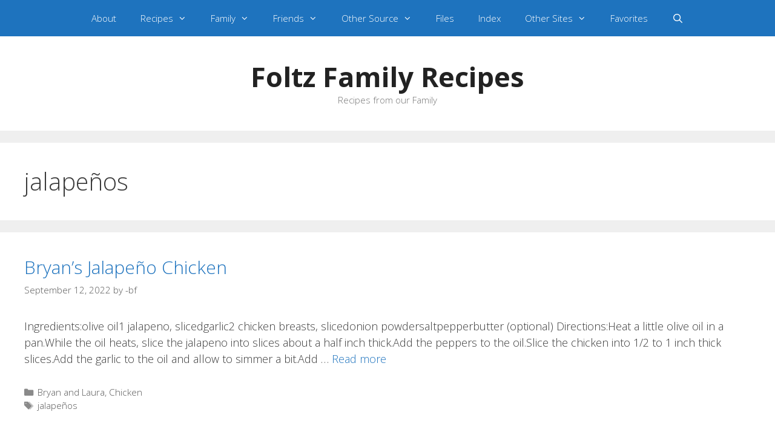

--- FILE ---
content_type: text/html; charset=UTF-8
request_url: https://foltz.net/tag/jalapenos/
body_size: 10496
content:
<!DOCTYPE html>
<html lang="en-US">
<head>
	<meta charset="UTF-8">
	<title>jalapeños &#8211; Foltz Family Recipes</title>
<meta name='robots' content='max-image-preview:large' />
	<style>img:is([sizes="auto" i], [sizes^="auto," i]) { contain-intrinsic-size: 3000px 1500px }</style>
	<meta name="viewport" content="width=device-width, initial-scale=1"><link rel='dns-prefetch' href='//stats.wp.com' />
<link href='https://fonts.gstatic.com' crossorigin rel='preconnect' />
<link href='https://fonts.googleapis.com' crossorigin rel='preconnect' />
<link rel='preconnect' href='//i0.wp.com' />
<link rel='preconnect' href='//c0.wp.com' />
<link rel="alternate" type="application/rss+xml" title="Foltz Family Recipes &raquo; Feed" href="https://foltz.net/feed/" />
<link rel="alternate" type="application/rss+xml" title="Foltz Family Recipes &raquo; Comments Feed" href="https://foltz.net/comments/feed/" />
<link rel="alternate" type="application/rss+xml" title="Foltz Family Recipes &raquo; jalapeños Tag Feed" href="https://foltz.net/tag/jalapenos/feed/" />
<script>
window._wpemojiSettings = {"baseUrl":"https:\/\/s.w.org\/images\/core\/emoji\/16.0.1\/72x72\/","ext":".png","svgUrl":"https:\/\/s.w.org\/images\/core\/emoji\/16.0.1\/svg\/","svgExt":".svg","source":{"concatemoji":"https:\/\/foltz.net\/wp-includes\/js\/wp-emoji-release.min.js?ver=6.8.3"}};
/*! This file is auto-generated */
!function(s,n){var o,i,e;function c(e){try{var t={supportTests:e,timestamp:(new Date).valueOf()};sessionStorage.setItem(o,JSON.stringify(t))}catch(e){}}function p(e,t,n){e.clearRect(0,0,e.canvas.width,e.canvas.height),e.fillText(t,0,0);var t=new Uint32Array(e.getImageData(0,0,e.canvas.width,e.canvas.height).data),a=(e.clearRect(0,0,e.canvas.width,e.canvas.height),e.fillText(n,0,0),new Uint32Array(e.getImageData(0,0,e.canvas.width,e.canvas.height).data));return t.every(function(e,t){return e===a[t]})}function u(e,t){e.clearRect(0,0,e.canvas.width,e.canvas.height),e.fillText(t,0,0);for(var n=e.getImageData(16,16,1,1),a=0;a<n.data.length;a++)if(0!==n.data[a])return!1;return!0}function f(e,t,n,a){switch(t){case"flag":return n(e,"\ud83c\udff3\ufe0f\u200d\u26a7\ufe0f","\ud83c\udff3\ufe0f\u200b\u26a7\ufe0f")?!1:!n(e,"\ud83c\udde8\ud83c\uddf6","\ud83c\udde8\u200b\ud83c\uddf6")&&!n(e,"\ud83c\udff4\udb40\udc67\udb40\udc62\udb40\udc65\udb40\udc6e\udb40\udc67\udb40\udc7f","\ud83c\udff4\u200b\udb40\udc67\u200b\udb40\udc62\u200b\udb40\udc65\u200b\udb40\udc6e\u200b\udb40\udc67\u200b\udb40\udc7f");case"emoji":return!a(e,"\ud83e\udedf")}return!1}function g(e,t,n,a){var r="undefined"!=typeof WorkerGlobalScope&&self instanceof WorkerGlobalScope?new OffscreenCanvas(300,150):s.createElement("canvas"),o=r.getContext("2d",{willReadFrequently:!0}),i=(o.textBaseline="top",o.font="600 32px Arial",{});return e.forEach(function(e){i[e]=t(o,e,n,a)}),i}function t(e){var t=s.createElement("script");t.src=e,t.defer=!0,s.head.appendChild(t)}"undefined"!=typeof Promise&&(o="wpEmojiSettingsSupports",i=["flag","emoji"],n.supports={everything:!0,everythingExceptFlag:!0},e=new Promise(function(e){s.addEventListener("DOMContentLoaded",e,{once:!0})}),new Promise(function(t){var n=function(){try{var e=JSON.parse(sessionStorage.getItem(o));if("object"==typeof e&&"number"==typeof e.timestamp&&(new Date).valueOf()<e.timestamp+604800&&"object"==typeof e.supportTests)return e.supportTests}catch(e){}return null}();if(!n){if("undefined"!=typeof Worker&&"undefined"!=typeof OffscreenCanvas&&"undefined"!=typeof URL&&URL.createObjectURL&&"undefined"!=typeof Blob)try{var e="postMessage("+g.toString()+"("+[JSON.stringify(i),f.toString(),p.toString(),u.toString()].join(",")+"));",a=new Blob([e],{type:"text/javascript"}),r=new Worker(URL.createObjectURL(a),{name:"wpTestEmojiSupports"});return void(r.onmessage=function(e){c(n=e.data),r.terminate(),t(n)})}catch(e){}c(n=g(i,f,p,u))}t(n)}).then(function(e){for(var t in e)n.supports[t]=e[t],n.supports.everything=n.supports.everything&&n.supports[t],"flag"!==t&&(n.supports.everythingExceptFlag=n.supports.everythingExceptFlag&&n.supports[t]);n.supports.everythingExceptFlag=n.supports.everythingExceptFlag&&!n.supports.flag,n.DOMReady=!1,n.readyCallback=function(){n.DOMReady=!0}}).then(function(){return e}).then(function(){var e;n.supports.everything||(n.readyCallback(),(e=n.source||{}).concatemoji?t(e.concatemoji):e.wpemoji&&e.twemoji&&(t(e.twemoji),t(e.wpemoji)))}))}((window,document),window._wpemojiSettings);
</script>
<link rel='stylesheet' id='generate-fonts-css' href='//fonts.googleapis.com/css?family=Open+Sans:300,300italic,italic,600italic,700,700italic,800,800italic' media='all' />
<link rel='stylesheet' id='pmb_common-css' href='https://foltz.net/wp-content/plugins/print-my-blog/assets/styles/pmb-common.css?ver=1754430242' media='all' />
<style id='wp-emoji-styles-inline-css'>

	img.wp-smiley, img.emoji {
		display: inline !important;
		border: none !important;
		box-shadow: none !important;
		height: 1em !important;
		width: 1em !important;
		margin: 0 0.07em !important;
		vertical-align: -0.1em !important;
		background: none !important;
		padding: 0 !important;
	}
</style>
<link rel='stylesheet' id='wp-block-library-css' href='https://c0.wp.com/c/6.8.3/wp-includes/css/dist/block-library/style.min.css' media='all' />
<style id='classic-theme-styles-inline-css'>
/*! This file is auto-generated */
.wp-block-button__link{color:#fff;background-color:#32373c;border-radius:9999px;box-shadow:none;text-decoration:none;padding:calc(.667em + 2px) calc(1.333em + 2px);font-size:1.125em}.wp-block-file__button{background:#32373c;color:#fff;text-decoration:none}
</style>
<link rel='stylesheet' id='pmb-select2-css' href='https://foltz.net/wp-content/plugins/print-my-blog/assets/styles/libs/select2.min.css?ver=4.0.6' media='all' />
<link rel='stylesheet' id='pmb-jquery-ui-css' href='https://foltz.net/wp-content/plugins/print-my-blog/assets/styles/libs/jquery-ui/jquery-ui.min.css?ver=1.11.4' media='all' />
<link rel='stylesheet' id='pmb-setup-page-css' href='https://foltz.net/wp-content/plugins/print-my-blog/assets/styles/setup-page.css?ver=1754430242' media='all' />
<style id='global-styles-inline-css'>
:root{--wp--preset--aspect-ratio--square: 1;--wp--preset--aspect-ratio--4-3: 4/3;--wp--preset--aspect-ratio--3-4: 3/4;--wp--preset--aspect-ratio--3-2: 3/2;--wp--preset--aspect-ratio--2-3: 2/3;--wp--preset--aspect-ratio--16-9: 16/9;--wp--preset--aspect-ratio--9-16: 9/16;--wp--preset--color--black: #000000;--wp--preset--color--cyan-bluish-gray: #abb8c3;--wp--preset--color--white: #ffffff;--wp--preset--color--pale-pink: #f78da7;--wp--preset--color--vivid-red: #cf2e2e;--wp--preset--color--luminous-vivid-orange: #ff6900;--wp--preset--color--luminous-vivid-amber: #fcb900;--wp--preset--color--light-green-cyan: #7bdcb5;--wp--preset--color--vivid-green-cyan: #00d084;--wp--preset--color--pale-cyan-blue: #8ed1fc;--wp--preset--color--vivid-cyan-blue: #0693e3;--wp--preset--color--vivid-purple: #9b51e0;--wp--preset--color--contrast: var(--contrast);--wp--preset--color--contrast-2: var(--contrast-2);--wp--preset--color--contrast-3: var(--contrast-3);--wp--preset--color--base: var(--base);--wp--preset--color--base-2: var(--base-2);--wp--preset--color--base-3: var(--base-3);--wp--preset--color--accent: var(--accent);--wp--preset--gradient--vivid-cyan-blue-to-vivid-purple: linear-gradient(135deg,rgba(6,147,227,1) 0%,rgb(155,81,224) 100%);--wp--preset--gradient--light-green-cyan-to-vivid-green-cyan: linear-gradient(135deg,rgb(122,220,180) 0%,rgb(0,208,130) 100%);--wp--preset--gradient--luminous-vivid-amber-to-luminous-vivid-orange: linear-gradient(135deg,rgba(252,185,0,1) 0%,rgba(255,105,0,1) 100%);--wp--preset--gradient--luminous-vivid-orange-to-vivid-red: linear-gradient(135deg,rgba(255,105,0,1) 0%,rgb(207,46,46) 100%);--wp--preset--gradient--very-light-gray-to-cyan-bluish-gray: linear-gradient(135deg,rgb(238,238,238) 0%,rgb(169,184,195) 100%);--wp--preset--gradient--cool-to-warm-spectrum: linear-gradient(135deg,rgb(74,234,220) 0%,rgb(151,120,209) 20%,rgb(207,42,186) 40%,rgb(238,44,130) 60%,rgb(251,105,98) 80%,rgb(254,248,76) 100%);--wp--preset--gradient--blush-light-purple: linear-gradient(135deg,rgb(255,206,236) 0%,rgb(152,150,240) 100%);--wp--preset--gradient--blush-bordeaux: linear-gradient(135deg,rgb(254,205,165) 0%,rgb(254,45,45) 50%,rgb(107,0,62) 100%);--wp--preset--gradient--luminous-dusk: linear-gradient(135deg,rgb(255,203,112) 0%,rgb(199,81,192) 50%,rgb(65,88,208) 100%);--wp--preset--gradient--pale-ocean: linear-gradient(135deg,rgb(255,245,203) 0%,rgb(182,227,212) 50%,rgb(51,167,181) 100%);--wp--preset--gradient--electric-grass: linear-gradient(135deg,rgb(202,248,128) 0%,rgb(113,206,126) 100%);--wp--preset--gradient--midnight: linear-gradient(135deg,rgb(2,3,129) 0%,rgb(40,116,252) 100%);--wp--preset--font-size--small: 13px;--wp--preset--font-size--medium: 20px;--wp--preset--font-size--large: 36px;--wp--preset--font-size--x-large: 42px;--wp--preset--spacing--20: 0.44rem;--wp--preset--spacing--30: 0.67rem;--wp--preset--spacing--40: 1rem;--wp--preset--spacing--50: 1.5rem;--wp--preset--spacing--60: 2.25rem;--wp--preset--spacing--70: 3.38rem;--wp--preset--spacing--80: 5.06rem;--wp--preset--shadow--natural: 6px 6px 9px rgba(0, 0, 0, 0.2);--wp--preset--shadow--deep: 12px 12px 50px rgba(0, 0, 0, 0.4);--wp--preset--shadow--sharp: 6px 6px 0px rgba(0, 0, 0, 0.2);--wp--preset--shadow--outlined: 6px 6px 0px -3px rgba(255, 255, 255, 1), 6px 6px rgba(0, 0, 0, 1);--wp--preset--shadow--crisp: 6px 6px 0px rgba(0, 0, 0, 1);}:where(.is-layout-flex){gap: 0.5em;}:where(.is-layout-grid){gap: 0.5em;}body .is-layout-flex{display: flex;}.is-layout-flex{flex-wrap: wrap;align-items: center;}.is-layout-flex > :is(*, div){margin: 0;}body .is-layout-grid{display: grid;}.is-layout-grid > :is(*, div){margin: 0;}:where(.wp-block-columns.is-layout-flex){gap: 2em;}:where(.wp-block-columns.is-layout-grid){gap: 2em;}:where(.wp-block-post-template.is-layout-flex){gap: 1.25em;}:where(.wp-block-post-template.is-layout-grid){gap: 1.25em;}.has-black-color{color: var(--wp--preset--color--black) !important;}.has-cyan-bluish-gray-color{color: var(--wp--preset--color--cyan-bluish-gray) !important;}.has-white-color{color: var(--wp--preset--color--white) !important;}.has-pale-pink-color{color: var(--wp--preset--color--pale-pink) !important;}.has-vivid-red-color{color: var(--wp--preset--color--vivid-red) !important;}.has-luminous-vivid-orange-color{color: var(--wp--preset--color--luminous-vivid-orange) !important;}.has-luminous-vivid-amber-color{color: var(--wp--preset--color--luminous-vivid-amber) !important;}.has-light-green-cyan-color{color: var(--wp--preset--color--light-green-cyan) !important;}.has-vivid-green-cyan-color{color: var(--wp--preset--color--vivid-green-cyan) !important;}.has-pale-cyan-blue-color{color: var(--wp--preset--color--pale-cyan-blue) !important;}.has-vivid-cyan-blue-color{color: var(--wp--preset--color--vivid-cyan-blue) !important;}.has-vivid-purple-color{color: var(--wp--preset--color--vivid-purple) !important;}.has-black-background-color{background-color: var(--wp--preset--color--black) !important;}.has-cyan-bluish-gray-background-color{background-color: var(--wp--preset--color--cyan-bluish-gray) !important;}.has-white-background-color{background-color: var(--wp--preset--color--white) !important;}.has-pale-pink-background-color{background-color: var(--wp--preset--color--pale-pink) !important;}.has-vivid-red-background-color{background-color: var(--wp--preset--color--vivid-red) !important;}.has-luminous-vivid-orange-background-color{background-color: var(--wp--preset--color--luminous-vivid-orange) !important;}.has-luminous-vivid-amber-background-color{background-color: var(--wp--preset--color--luminous-vivid-amber) !important;}.has-light-green-cyan-background-color{background-color: var(--wp--preset--color--light-green-cyan) !important;}.has-vivid-green-cyan-background-color{background-color: var(--wp--preset--color--vivid-green-cyan) !important;}.has-pale-cyan-blue-background-color{background-color: var(--wp--preset--color--pale-cyan-blue) !important;}.has-vivid-cyan-blue-background-color{background-color: var(--wp--preset--color--vivid-cyan-blue) !important;}.has-vivid-purple-background-color{background-color: var(--wp--preset--color--vivid-purple) !important;}.has-black-border-color{border-color: var(--wp--preset--color--black) !important;}.has-cyan-bluish-gray-border-color{border-color: var(--wp--preset--color--cyan-bluish-gray) !important;}.has-white-border-color{border-color: var(--wp--preset--color--white) !important;}.has-pale-pink-border-color{border-color: var(--wp--preset--color--pale-pink) !important;}.has-vivid-red-border-color{border-color: var(--wp--preset--color--vivid-red) !important;}.has-luminous-vivid-orange-border-color{border-color: var(--wp--preset--color--luminous-vivid-orange) !important;}.has-luminous-vivid-amber-border-color{border-color: var(--wp--preset--color--luminous-vivid-amber) !important;}.has-light-green-cyan-border-color{border-color: var(--wp--preset--color--light-green-cyan) !important;}.has-vivid-green-cyan-border-color{border-color: var(--wp--preset--color--vivid-green-cyan) !important;}.has-pale-cyan-blue-border-color{border-color: var(--wp--preset--color--pale-cyan-blue) !important;}.has-vivid-cyan-blue-border-color{border-color: var(--wp--preset--color--vivid-cyan-blue) !important;}.has-vivid-purple-border-color{border-color: var(--wp--preset--color--vivid-purple) !important;}.has-vivid-cyan-blue-to-vivid-purple-gradient-background{background: var(--wp--preset--gradient--vivid-cyan-blue-to-vivid-purple) !important;}.has-light-green-cyan-to-vivid-green-cyan-gradient-background{background: var(--wp--preset--gradient--light-green-cyan-to-vivid-green-cyan) !important;}.has-luminous-vivid-amber-to-luminous-vivid-orange-gradient-background{background: var(--wp--preset--gradient--luminous-vivid-amber-to-luminous-vivid-orange) !important;}.has-luminous-vivid-orange-to-vivid-red-gradient-background{background: var(--wp--preset--gradient--luminous-vivid-orange-to-vivid-red) !important;}.has-very-light-gray-to-cyan-bluish-gray-gradient-background{background: var(--wp--preset--gradient--very-light-gray-to-cyan-bluish-gray) !important;}.has-cool-to-warm-spectrum-gradient-background{background: var(--wp--preset--gradient--cool-to-warm-spectrum) !important;}.has-blush-light-purple-gradient-background{background: var(--wp--preset--gradient--blush-light-purple) !important;}.has-blush-bordeaux-gradient-background{background: var(--wp--preset--gradient--blush-bordeaux) !important;}.has-luminous-dusk-gradient-background{background: var(--wp--preset--gradient--luminous-dusk) !important;}.has-pale-ocean-gradient-background{background: var(--wp--preset--gradient--pale-ocean) !important;}.has-electric-grass-gradient-background{background: var(--wp--preset--gradient--electric-grass) !important;}.has-midnight-gradient-background{background: var(--wp--preset--gradient--midnight) !important;}.has-small-font-size{font-size: var(--wp--preset--font-size--small) !important;}.has-medium-font-size{font-size: var(--wp--preset--font-size--medium) !important;}.has-large-font-size{font-size: var(--wp--preset--font-size--large) !important;}.has-x-large-font-size{font-size: var(--wp--preset--font-size--x-large) !important;}
:where(.wp-block-post-template.is-layout-flex){gap: 1.25em;}:where(.wp-block-post-template.is-layout-grid){gap: 1.25em;}
:where(.wp-block-columns.is-layout-flex){gap: 2em;}:where(.wp-block-columns.is-layout-grid){gap: 2em;}
:root :where(.wp-block-pullquote){font-size: 1.5em;line-height: 1.6;}
</style>
<link rel='stylesheet' id='generate-style-css' href='https://foltz.net/wp-content/themes/generatepress/assets/css/main.min.css?ver=3.6.0' media='all' />
<style id='generate-style-inline-css'>
body{background-color:#efefef;color:#3a3a3a;}a{color:#1e73be;}a:hover, a:focus, a:active{color:#000000;}.grid-container{max-width:1300px;}.wp-block-group__inner-container{max-width:1300px;margin-left:auto;margin-right:auto;}.site-header .header-image{width:1200px;}.generate-back-to-top{font-size:20px;border-radius:3px;position:fixed;bottom:30px;right:30px;line-height:40px;width:40px;text-align:center;z-index:10;transition:opacity 300ms ease-in-out;opacity:0.1;transform:translateY(1000px);}.generate-back-to-top__show{opacity:1;transform:translateY(0);}.navigation-search{position:absolute;left:-99999px;pointer-events:none;visibility:hidden;z-index:20;width:100%;top:0;transition:opacity 100ms ease-in-out;opacity:0;}.navigation-search.nav-search-active{left:0;right:0;pointer-events:auto;visibility:visible;opacity:1;}.navigation-search input[type="search"]{outline:0;border:0;vertical-align:bottom;line-height:1;opacity:0.9;width:100%;z-index:20;border-radius:0;-webkit-appearance:none;height:60px;}.navigation-search input::-ms-clear{display:none;width:0;height:0;}.navigation-search input::-ms-reveal{display:none;width:0;height:0;}.navigation-search input::-webkit-search-decoration, .navigation-search input::-webkit-search-cancel-button, .navigation-search input::-webkit-search-results-button, .navigation-search input::-webkit-search-results-decoration{display:none;}.gen-sidebar-nav .navigation-search{top:auto;bottom:0;}:root{--contrast:#222222;--contrast-2:#575760;--contrast-3:#b2b2be;--base:#f0f0f0;--base-2:#f7f8f9;--base-3:#ffffff;--accent:#1e73be;}:root .has-contrast-color{color:var(--contrast);}:root .has-contrast-background-color{background-color:var(--contrast);}:root .has-contrast-2-color{color:var(--contrast-2);}:root .has-contrast-2-background-color{background-color:var(--contrast-2);}:root .has-contrast-3-color{color:var(--contrast-3);}:root .has-contrast-3-background-color{background-color:var(--contrast-3);}:root .has-base-color{color:var(--base);}:root .has-base-background-color{background-color:var(--base);}:root .has-base-2-color{color:var(--base-2);}:root .has-base-2-background-color{background-color:var(--base-2);}:root .has-base-3-color{color:var(--base-3);}:root .has-base-3-background-color{background-color:var(--base-3);}:root .has-accent-color{color:var(--accent);}:root .has-accent-background-color{background-color:var(--accent);}body, button, input, select, textarea{font-family:"Open Sans", sans-serif;font-size:18px;}body{line-height:1.5;}.entry-content > [class*="wp-block-"]:not(:last-child):not(.wp-block-heading){margin-bottom:1.5em;}.main-title{font-size:45px;}.main-navigation .main-nav ul ul li a{font-size:14px;}.sidebar .widget, .footer-widgets .widget{font-size:17px;}h1{font-weight:300;font-size:40px;}h2{font-weight:300;font-size:30px;}h3{font-size:20px;}@media (max-width:768px){h1{font-size:30px;}h2{font-size:25px;}h3{font-size:24px;}h4{font-size:22px;}h5{font-size:19px;}}.top-bar{background-color:#636363;color:#ffffff;}.top-bar a{color:#ffffff;}.top-bar a:hover{color:#303030;}.site-header{background-color:#ffffff;color:#3a3a3a;}.site-header a{color:#3a3a3a;}.main-title a,.main-title a:hover{color:#222222;}.site-description{color:#757575;}.main-navigation,.main-navigation ul ul{background-color:#1e73be;}.main-navigation .main-nav ul li a, .main-navigation .menu-toggle, .main-navigation .menu-bar-items{color:#ffffff;}.main-navigation .main-nav ul li:not([class*="current-menu-"]):hover > a, .main-navigation .main-nav ul li:not([class*="current-menu-"]):focus > a, .main-navigation .main-nav ul li.sfHover:not([class*="current-menu-"]) > a, .main-navigation .menu-bar-item:hover > a, .main-navigation .menu-bar-item.sfHover > a{color:#ffffff;background-color:#035a9e;}button.menu-toggle:hover,button.menu-toggle:focus{color:#ffffff;}.main-navigation .main-nav ul li[class*="current-menu-"] > a{color:#ffffff;background-color:#035a9e;}.navigation-search input[type="search"],.navigation-search input[type="search"]:active, .navigation-search input[type="search"]:focus, .main-navigation .main-nav ul li.search-item.active > a, .main-navigation .menu-bar-items .search-item.active > a{color:#ffffff;background-color:#035a9e;}.main-navigation ul ul{background-color:#035a9e;}.main-navigation .main-nav ul ul li a{color:#ffffff;}.main-navigation .main-nav ul ul li:not([class*="current-menu-"]):hover > a,.main-navigation .main-nav ul ul li:not([class*="current-menu-"]):focus > a, .main-navigation .main-nav ul ul li.sfHover:not([class*="current-menu-"]) > a{color:#bbd2e8;background-color:#035a9e;}.main-navigation .main-nav ul ul li[class*="current-menu-"] > a{color:#bbd2e8;background-color:#035a9e;}.separate-containers .inside-article, .separate-containers .comments-area, .separate-containers .page-header, .one-container .container, .separate-containers .paging-navigation, .inside-page-header{background-color:#ffffff;}.entry-meta{color:#595959;}.entry-meta a{color:#595959;}.entry-meta a:hover{color:#1e73be;}.sidebar .widget{background-color:#ffffff;}.sidebar .widget .widget-title{color:#000000;}.footer-widgets{background-color:#ffffff;}.footer-widgets .widget-title{color:#000000;}.site-info{color:#ffffff;background-color:#222222;}.site-info a{color:#ffffff;}.site-info a:hover{color:#606060;}.footer-bar .widget_nav_menu .current-menu-item a{color:#606060;}input[type="text"],input[type="email"],input[type="url"],input[type="password"],input[type="search"],input[type="tel"],input[type="number"],textarea,select{color:#666666;background-color:#fafafa;border-color:#cccccc;}input[type="text"]:focus,input[type="email"]:focus,input[type="url"]:focus,input[type="password"]:focus,input[type="search"]:focus,input[type="tel"]:focus,input[type="number"]:focus,textarea:focus,select:focus{color:#666666;background-color:#ffffff;border-color:#bfbfbf;}button,html input[type="button"],input[type="reset"],input[type="submit"],a.button,a.wp-block-button__link:not(.has-background){color:#ffffff;background-color:#666666;}button:hover,html input[type="button"]:hover,input[type="reset"]:hover,input[type="submit"]:hover,a.button:hover,button:focus,html input[type="button"]:focus,input[type="reset"]:focus,input[type="submit"]:focus,a.button:focus,a.wp-block-button__link:not(.has-background):active,a.wp-block-button__link:not(.has-background):focus,a.wp-block-button__link:not(.has-background):hover{color:#ffffff;background-color:#3f3f3f;}a.generate-back-to-top{background-color:rgba( 0,0,0,0.4 );color:#ffffff;}a.generate-back-to-top:hover,a.generate-back-to-top:focus{background-color:rgba( 0,0,0,0.6 );color:#ffffff;}:root{--gp-search-modal-bg-color:var(--base-3);--gp-search-modal-text-color:var(--contrast);--gp-search-modal-overlay-bg-color:rgba(0,0,0,0.2);}@media (max-width:768px){.main-navigation .menu-bar-item:hover > a, .main-navigation .menu-bar-item.sfHover > a{background:none;color:#ffffff;}}.inside-top-bar.grid-container{max-width:1380px;}.inside-header{padding:40px;}.inside-header.grid-container{max-width:1380px;}.site-main .wp-block-group__inner-container{padding:40px;}.separate-containers .paging-navigation{padding-top:20px;padding-bottom:20px;}.entry-content .alignwide, body:not(.no-sidebar) .entry-content .alignfull{margin-left:-40px;width:calc(100% + 80px);max-width:calc(100% + 80px);}.rtl .menu-item-has-children .dropdown-menu-toggle{padding-left:20px;}.rtl .main-navigation .main-nav ul li.menu-item-has-children > a{padding-right:20px;}.footer-widgets-container.grid-container{max-width:1380px;}.inside-site-info.grid-container{max-width:1380px;}@media (max-width:768px){.separate-containers .inside-article, .separate-containers .comments-area, .separate-containers .page-header, .separate-containers .paging-navigation, .one-container .site-content, .inside-page-header{padding:30px;}.site-main .wp-block-group__inner-container{padding:30px;}.inside-top-bar{padding-right:30px;padding-left:30px;}.inside-header{padding-right:30px;padding-left:30px;}.widget-area .widget{padding-top:30px;padding-right:30px;padding-bottom:30px;padding-left:30px;}.footer-widgets-container{padding-top:30px;padding-right:30px;padding-bottom:30px;padding-left:30px;}.inside-site-info{padding-right:30px;padding-left:30px;}.entry-content .alignwide, body:not(.no-sidebar) .entry-content .alignfull{margin-left:-30px;width:calc(100% + 60px);max-width:calc(100% + 60px);}.one-container .site-main .paging-navigation{margin-bottom:20px;}}/* End cached CSS */.is-right-sidebar{width:30%;}.is-left-sidebar{width:30%;}.site-content .content-area{width:100%;}@media (max-width:768px){.main-navigation .menu-toggle,.sidebar-nav-mobile:not(#sticky-placeholder){display:block;}.main-navigation ul,.gen-sidebar-nav,.main-navigation:not(.slideout-navigation):not(.toggled) .main-nav > ul,.has-inline-mobile-toggle #site-navigation .inside-navigation > *:not(.navigation-search):not(.main-nav){display:none;}.nav-align-right .inside-navigation,.nav-align-center .inside-navigation{justify-content:space-between;}}
</style>
<link rel='stylesheet' id='generate-font-icons-css' href='https://foltz.net/wp-content/themes/generatepress/assets/css/components/font-icons.min.css?ver=3.6.0' media='all' />
<link rel="https://api.w.org/" href="https://foltz.net/wp-json/" /><link rel="alternate" title="JSON" type="application/json" href="https://foltz.net/wp-json/wp/v2/tags/186" /><link rel="EditURI" type="application/rsd+xml" title="RSD" href="https://foltz.net/xmlrpc.php?rsd" />
<meta name="generator" content="WordPress 6.8.3" />
	<style>img#wpstats{display:none}</style>
		</head>

<body class="archive tag tag-jalapenos tag-186 wp-embed-responsive wp-theme-generatepress no-sidebar nav-above-header separate-containers nav-search-enabled nav-aligned-center header-aligned-center dropdown-hover" itemtype="https://schema.org/Blog" itemscope>
	<a class="screen-reader-text skip-link" href="#content" title="Skip to content">Skip to content</a>		<nav class="main-navigation nav-align-center has-menu-bar-items sub-menu-right" id="site-navigation" aria-label="Primary"  itemtype="https://schema.org/SiteNavigationElement" itemscope>
			<div class="inside-navigation grid-container">
				<form method="get" class="search-form navigation-search" action="https://foltz.net/">
					<input type="search" class="search-field" value="" name="s" title="Search" />
				</form>				<button class="menu-toggle" aria-controls="primary-menu" aria-expanded="false">
					<span class="mobile-menu">Menu</span>				</button>
				<div id="primary-menu" class="main-nav"><ul id="menu-categories" class=" menu sf-menu"><li id="menu-item-5724" class="menu-item menu-item-type-post_type menu-item-object-page menu-item-5724"><a href="https://foltz.net/about/">About</a></li>
<li id="menu-item-5723" class="menu-item menu-item-type-post_type menu-item-object-page menu-item-has-children menu-item-5723"><a href="https://foltz.net/recipes-3/">Recipes<span role="presentation" class="dropdown-menu-toggle"></span></a>
<ul class="sub-menu">
	<li id="menu-item-5521" class="menu-item menu-item-type-taxonomy menu-item-object-category menu-item-5521"><a href="https://foltz.net/category/appetizers/">Appetizers</a></li>
	<li id="menu-item-5522" class="menu-item menu-item-type-taxonomy menu-item-object-category menu-item-5522"><a href="https://foltz.net/category/breads/">Breads</a></li>
	<li id="menu-item-5523" class="menu-item menu-item-type-taxonomy menu-item-object-category menu-item-5523"><a href="https://foltz.net/category/breakfast/">Breakfast</a></li>
	<li id="menu-item-5544" class="menu-item menu-item-type-taxonomy menu-item-object-category menu-item-has-children menu-item-5544"><a href="https://foltz.net/category/main-dishes/">Main Dishes<span role="presentation" class="dropdown-menu-toggle"></span></a>
	<ul class="sub-menu">
		<li id="menu-item-5547" class="menu-item menu-item-type-taxonomy menu-item-object-category menu-item-5547"><a href="https://foltz.net/category/main-dishes/mexican/">Mexican</a></li>
		<li id="menu-item-5548" class="menu-item menu-item-type-taxonomy menu-item-object-category menu-item-5548"><a href="https://foltz.net/category/main-dishes/seafood/">Seafood</a></li>
		<li id="menu-item-5529" class="menu-item menu-item-type-taxonomy menu-item-object-category menu-item-5529"><a href="https://foltz.net/category/main-dishes/bbq/">BBQ</a></li>
		<li id="menu-item-5533" class="menu-item menu-item-type-taxonomy menu-item-object-category menu-item-5533"><a href="https://foltz.net/category/main-dishes/greek/">Greek</a></li>
		<li id="menu-item-5535" class="menu-item menu-item-type-taxonomy menu-item-object-category menu-item-5535"><a href="https://foltz.net/category/main-dishes/middle-eastern/">Middle Eastern</a></li>
		<li id="menu-item-5538" class="menu-item menu-item-type-taxonomy menu-item-object-category menu-item-5538"><a href="https://foltz.net/category/main-dishes/thai/">Thai</a></li>
	</ul>
</li>
	<li id="menu-item-5545" class="menu-item menu-item-type-taxonomy menu-item-object-category menu-item-has-children menu-item-5545"><a href="https://foltz.net/category/side-dishes/">Side Dishes<span role="presentation" class="dropdown-menu-toggle"></span></a>
	<ul class="sub-menu">
		<li id="menu-item-5550" class="menu-item menu-item-type-taxonomy menu-item-object-category menu-item-5550"><a href="https://foltz.net/category/side-dishes/beans/">Beans</a></li>
		<li id="menu-item-5540" class="menu-item menu-item-type-taxonomy menu-item-object-category menu-item-5540"><a href="https://foltz.net/category/side-dishes/salads/">Salads</a></li>
		<li id="menu-item-5537" class="menu-item menu-item-type-taxonomy menu-item-object-category menu-item-5537"><a href="https://foltz.net/category/side-dishes/sauces/">Sauces</a></li>
		<li id="menu-item-5541" class="menu-item menu-item-type-taxonomy menu-item-object-category menu-item-5541"><a href="https://foltz.net/category/soups/">Soups</a></li>
		<li id="menu-item-5542" class="menu-item menu-item-type-taxonomy menu-item-object-category menu-item-5542"><a href="https://foltz.net/category/side-dishes/vegetables/">Vegetables</a></li>
	</ul>
</li>
	<li id="menu-item-5530" class="menu-item menu-item-type-taxonomy menu-item-object-category menu-item-has-children menu-item-5530"><a href="https://foltz.net/category/other/">Other<span role="presentation" class="dropdown-menu-toggle"></span></a>
	<ul class="sub-menu">
		<li id="menu-item-5531" class="menu-item menu-item-type-taxonomy menu-item-object-category menu-item-5531"><a href="https://foltz.net/category/other/beverages/">Beverages</a></li>
		<li id="menu-item-5532" class="menu-item menu-item-type-taxonomy menu-item-object-category menu-item-5532"><a href="https://foltz.net/category/other/canning-and-freezing/">Canning and Freezing</a></li>
		<li id="menu-item-5534" class="menu-item menu-item-type-taxonomy menu-item-object-category menu-item-5534"><a href="https://foltz.net/category/other/jam/">Jam</a></li>
		<li id="menu-item-5536" class="menu-item menu-item-type-taxonomy menu-item-object-category menu-item-5536"><a href="https://foltz.net/category/other/miscellaneous/">Miscellaneous</a></li>
		<li id="menu-item-5549" class="menu-item menu-item-type-taxonomy menu-item-object-category menu-item-5549"><a href="https://foltz.net/category/other/marinade/">Marinade</a></li>
		<li id="menu-item-5539" class="menu-item menu-item-type-taxonomy menu-item-object-category menu-item-5539"><a href="https://foltz.net/category/other/prayers/">Prayers</a></li>
	</ul>
</li>
	<li id="menu-item-5551" class="menu-item menu-item-type-taxonomy menu-item-object-category menu-item-5551"><a href="https://foltz.net/category/snacks/">Snacks</a></li>
	<li id="menu-item-5543" class="menu-item menu-item-type-taxonomy menu-item-object-category menu-item-has-children menu-item-5543"><a href="https://foltz.net/category/desserts/">Desserts<span role="presentation" class="dropdown-menu-toggle"></span></a>
	<ul class="sub-menu">
		<li id="menu-item-5546" class="menu-item menu-item-type-taxonomy menu-item-object-category menu-item-5546"><a href="https://foltz.net/category/desserts/ice-cream/">Ice Cream</a></li>
		<li id="menu-item-5527" class="menu-item menu-item-type-taxonomy menu-item-object-category menu-item-5527"><a href="https://foltz.net/category/desserts/pies/">Pies</a></li>
		<li id="menu-item-5524" class="menu-item menu-item-type-taxonomy menu-item-object-category menu-item-5524"><a href="https://foltz.net/category/desserts/other-desserts/">Other Desserts</a></li>
		<li id="menu-item-5525" class="menu-item menu-item-type-taxonomy menu-item-object-category menu-item-5525"><a href="https://foltz.net/category/desserts/cakes/">Cakes</a></li>
		<li id="menu-item-5526" class="menu-item menu-item-type-taxonomy menu-item-object-category menu-item-5526"><a href="https://foltz.net/category/desserts/cookies/">Cookies</a></li>
	</ul>
</li>
</ul>
</li>
<li id="menu-item-3926" class="menu-item menu-item-type-taxonomy menu-item-object-category menu-item-has-children menu-item-3926"><a href="https://foltz.net/category/family/">Family<span role="presentation" class="dropdown-menu-toggle"></span></a>
<ul class="sub-menu">
	<li id="menu-item-3927" class="menu-item menu-item-type-taxonomy menu-item-object-category menu-item-3927"><a href="https://foltz.net/category/family/bryan-and-laura/">Bryan and Laura</a></li>
	<li id="menu-item-3928" class="menu-item menu-item-type-taxonomy menu-item-object-category menu-item-3928"><a href="https://foltz.net/category/family/cheryl-foltz/">Cheryl Foltz</a></li>
	<li id="menu-item-3935" class="menu-item menu-item-type-taxonomy menu-item-object-category menu-item-3935"><a href="https://foltz.net/category/family/sarah/">Sarah</a></li>
	<li id="menu-item-3931" class="menu-item menu-item-type-taxonomy menu-item-object-category menu-item-3931"><a href="https://foltz.net/category/family/jessica-foltz/">Jessica Foltz</a></li>
	<li id="menu-item-3934" class="menu-item menu-item-type-taxonomy menu-item-object-category menu-item-3934"><a href="https://foltz.net/category/family/rhonda-foltz/">Rhonda Foltz</a></li>
	<li id="menu-item-3929" class="menu-item menu-item-type-taxonomy menu-item-object-category menu-item-3929"><a href="https://foltz.net/category/family/dona-foltz/">Dona Foltz</a></li>
	<li id="menu-item-3942" class="menu-item menu-item-type-taxonomy menu-item-object-category menu-item-3942"><a href="https://foltz.net/category/jessica/">Jessica</a></li>
	<li id="menu-item-3932" class="menu-item menu-item-type-taxonomy menu-item-object-category menu-item-3932"><a href="https://foltz.net/category/family/glor-family-recipes/">Juanita Glor</a></li>
	<li id="menu-item-3944" class="menu-item menu-item-type-taxonomy menu-item-object-category menu-item-3944"><a href="https://foltz.net/category/peggy-glor/">Peggy Glor</a></li>
	<li id="menu-item-3933" class="menu-item menu-item-type-taxonomy menu-item-object-category menu-item-3933"><a href="https://foltz.net/category/family/mary-glor/">Mary Glor</a></li>
	<li id="menu-item-3930" class="menu-item menu-item-type-taxonomy menu-item-object-category menu-item-3930"><a href="https://foltz.net/category/family/ellen-dalton/">Ellen Dalton</a></li>
	<li id="menu-item-3954" class="menu-item menu-item-type-taxonomy menu-item-object-category menu-item-3954"><a href="https://foltz.net/category/family/maredia-dalton/">Maredia Dalton</a></li>
	<li id="menu-item-3953" class="menu-item menu-item-type-taxonomy menu-item-object-category menu-item-3953"><a href="https://foltz.net/category/family/rena-snow/">Rena Snow</a></li>
</ul>
</li>
<li id="menu-item-3936" class="menu-item menu-item-type-taxonomy menu-item-object-category menu-item-has-children menu-item-3936"><a href="https://foltz.net/category/friends/">Friends<span role="presentation" class="dropdown-menu-toggle"></span></a>
<ul class="sub-menu">
	<li id="menu-item-3937" class="menu-item menu-item-type-taxonomy menu-item-object-category menu-item-3937"><a href="https://foltz.net/category/friends/big-jim/">Big Jim</a></li>
	<li id="menu-item-3938" class="menu-item menu-item-type-taxonomy menu-item-object-category menu-item-3938"><a href="https://foltz.net/category/friends/dan-gill/">Dan Gill</a></li>
	<li id="menu-item-3946" class="menu-item menu-item-type-taxonomy menu-item-object-category menu-item-3946"><a href="https://foltz.net/category/friends/freda-p/">Freda P.</a></li>
	<li id="menu-item-3947" class="menu-item menu-item-type-taxonomy menu-item-object-category menu-item-3947"><a href="https://foltz.net/category/friends/bill-martin/">Bill Martin</a></li>
	<li id="menu-item-3939" class="menu-item menu-item-type-taxonomy menu-item-object-category menu-item-3939"><a href="https://foltz.net/category/friends/danny-gaulden/">Danny Gaulden</a></li>
	<li id="menu-item-3940" class="menu-item menu-item-type-taxonomy menu-item-object-category menu-item-3940"><a href="https://foltz.net/category/friends/erica-clark/">Erica Clark</a></li>
	<li id="menu-item-3945" class="menu-item menu-item-type-taxonomy menu-item-object-category menu-item-3945"><a href="https://foltz.net/category/petula/">Petula</a></li>
	<li id="menu-item-3943" class="menu-item menu-item-type-taxonomy menu-item-object-category menu-item-3943"><a href="https://foltz.net/category/jessica-whittaker/">Jessica Whittaker</a></li>
	<li id="menu-item-3941" class="menu-item menu-item-type-taxonomy menu-item-object-category menu-item-3941"><a href="https://foltz.net/category/friends/gary-wiviott/">Gary Wiviott</a></li>
</ul>
</li>
<li id="menu-item-3948" class="menu-item menu-item-type-taxonomy menu-item-object-category menu-item-has-children menu-item-3948"><a href="https://foltz.net/category/other-source/">Other Source<span role="presentation" class="dropdown-menu-toggle"></span></a>
<ul class="sub-menu">
	<li id="menu-item-3950" class="menu-item menu-item-type-taxonomy menu-item-object-category menu-item-3950"><a href="https://foltz.net/category/other-source/bills-kitchen/">Bill&#8217;s Kitchen</a></li>
	<li id="menu-item-3951" class="menu-item menu-item-type-taxonomy menu-item-object-category menu-item-3951"><a href="https://foltz.net/category/other-source/crescent-dragonwagon/">Crescent Dragonwagon</a></li>
	<li id="menu-item-3955" class="menu-item menu-item-type-taxonomy menu-item-object-category menu-item-has-children menu-item-3955"><a href="https://foltz.net/category/other-source/ecu-gourmet-club/">ECU Gourmet Club<span role="presentation" class="dropdown-menu-toggle"></span></a>
	<ul class="sub-menu">
		<li id="menu-item-3956" class="menu-item menu-item-type-taxonomy menu-item-object-category menu-item-3956"><a href="https://foltz.net/category/other-source/ecu-gourmet-club/chilean-menu/">Chilean Menu</a></li>
	</ul>
</li>
	<li id="menu-item-3949" class="menu-item menu-item-type-taxonomy menu-item-object-category menu-item-3949"><a href="https://foltz.net/category/other-source/gosm-group/">GOSM Group</a></li>
	<li id="menu-item-3952" class="menu-item menu-item-type-taxonomy menu-item-object-category menu-item-3952"><a href="https://foltz.net/category/other-source/smokering/">SmokeRing</a></li>
</ul>
</li>
<li id="menu-item-5725" class="menu-item menu-item-type-post_type menu-item-object-page menu-item-5725"><a href="https://foltz.net/files/">Files</a></li>
<li id="menu-item-5726" class="menu-item menu-item-type-post_type menu-item-object-page menu-item-5726"><a href="https://foltz.net/tag-search/">Index</a></li>
<li id="menu-item-3958" class="menu-item menu-item-type-custom menu-item-object-custom menu-item-has-children menu-item-3958"><a href="https://www.foltz.net">Other Sites<span role="presentation" class="dropdown-menu-toggle"></span></a>
<ul class="sub-menu">
	<li id="menu-item-3957" class="menu-item menu-item-type-custom menu-item-object-custom menu-item-3957"><a href="https://www.getyourgreenz.com">GetYourGreenz</a></li>
	<li id="menu-item-3959" class="menu-item menu-item-type-custom menu-item-object-custom menu-item-3959"><a href="http://paprika.foltz.net.s3-website.us-east-2.amazonaws.com">Recipes Exported from Paprika</a></li>
</ul>
</li>
<li id="menu-item-5727" class="menu-item menu-item-type-post_type menu-item-object-page menu-item-5727"><a href="https://foltz.net/favorites/">Favorites</a></li>
</ul></div><div class="menu-bar-items"><span class="menu-bar-item search-item"><a aria-label="Open Search Bar" href="#"></a></span></div>			</div>
		</nav>
				<header class="site-header" id="masthead" aria-label="Site"  itemtype="https://schema.org/WPHeader" itemscope>
			<div class="inside-header grid-container">
				<div class="site-branding">
						<p class="main-title" itemprop="headline">
					<a href="https://foltz.net/" rel="home">Foltz Family Recipes</a>
				</p>
						<p class="site-description" itemprop="description">Recipes from our Family</p>
					</div>			</div>
		</header>
		
	<div class="site grid-container container hfeed" id="page">
				<div class="site-content" id="content">
			
	<div class="content-area" id="primary">
		<main class="site-main" id="main">
					<header class="page-header" aria-label="Page">
			
			<h1 class="page-title">
				jalapeños			</h1>

					</header>
		<article id="post-5693" class="post-5693 post type-post status-publish format-standard hentry category-bryan-and-laura category-chicken tag-jalapenos" itemtype="https://schema.org/CreativeWork" itemscope>
	<div class="inside-article">
					<header class="entry-header">
				<h2 class="entry-title" itemprop="headline"><a href="https://foltz.net/2022/09/12/bryans-jalapeno-chicken/" rel="bookmark">Bryan&#8217;s Jalapeño Chicken</a></h2>		<div class="entry-meta">
			<span class="posted-on"><time class="entry-date published" datetime="2022-09-12T00:27:36+00:00" itemprop="datePublished">September 12, 2022</time></span> <span class="byline">by <span class="author vcard" itemprop="author" itemtype="https://schema.org/Person" itemscope><a class="url fn n" href="https://foltz.net/author/docmonkham/" title="View all posts by -bf" rel="author" itemprop="url"><span class="author-name" itemprop="name">-bf</span></a></span></span> 		</div>
					</header>
			
			<div class="entry-summary" itemprop="text">
				<p>Ingredients:olive oil1 jalapeno, slicedgarlic2 chicken breasts, slicedonion powdersaltpepperbutter (optional) Directions:Heat a little olive oil in a pan.While the oil heats, slice the jalapeno into slices about a half inch thick.Add the peppers to the oil.Slice the chicken into 1/2 to 1 inch thick slices.Add the garlic to the oil and allow to simmer a bit.Add &#8230; <a title="Bryan&#8217;s Jalapeño Chicken" class="read-more" href="https://foltz.net/2022/09/12/bryans-jalapeno-chicken/" aria-label="Read more about Bryan&#8217;s Jalapeño Chicken">Read more</a></p>
			</div>

				<footer class="entry-meta" aria-label="Entry meta">
			<span class="cat-links"><span class="screen-reader-text">Categories </span><a href="https://foltz.net/category/family/bryan-and-laura/" rel="category tag">Bryan and Laura</a>, <a href="https://foltz.net/category/chicken/" rel="category tag">Chicken</a></span> <span class="tags-links"><span class="screen-reader-text">Tags </span><a href="https://foltz.net/tag/jalapenos/" rel="tag">jalapeños</a></span> 		</footer>
			</div>
</article>
<article id="post-3790" class="post-3790 post type-post status-publish format-standard hentry category-bryan-and-laura category-soups tag-jalapenos tag-keto tag-tomatoes" itemtype="https://schema.org/CreativeWork" itemscope>
	<div class="inside-article">
					<header class="entry-header">
				<h2 class="entry-title" itemprop="headline"><a href="https://foltz.net/2021/10/16/keto-roasted-tomato-jalapeno-cheddar-soup/" rel="bookmark">Keto Roasted Tomato Jalapeno Cheddar Soup</a></h2>		<div class="entry-meta">
			<span class="posted-on"><time class="entry-date published" datetime="2021-10-16T16:52:57+00:00" itemprop="datePublished">October 16, 2021</time></span> <span class="byline">by <span class="author vcard" itemprop="author" itemtype="https://schema.org/Person" itemscope><a class="url fn n" href="https://foltz.net/author/docmonkham/" title="View all posts by -bf" rel="author" itemprop="url"><span class="author-name" itemprop="name">-bf</span></a></span></span> 		</div>
					</header>
			
			<div class="entry-summary" itemprop="text">
				<p>Ingredients:2 pounds fresh tomatoes, coarsely chopped2 jalapeno peppers, cut in half (seeded, if desired)2 cloves of garlic, peeled1/4 cup avocado or coconut oilSea salt and black pepper4 cups vegetable or chicken broth4 ounces full-fat organic cream cheese (1/2 cup)2 cups shredded organic cheddar cheese (about 8 ounces) Directions:Preheat your oven to 400 degrees F.Spread the &#8230; <a title="Keto Roasted Tomato Jalapeno Cheddar Soup" class="read-more" href="https://foltz.net/2021/10/16/keto-roasted-tomato-jalapeno-cheddar-soup/" aria-label="Read more about Keto Roasted Tomato Jalapeno Cheddar Soup">Read more</a></p>
			</div>

				<footer class="entry-meta" aria-label="Entry meta">
			<span class="cat-links"><span class="screen-reader-text">Categories </span><a href="https://foltz.net/category/family/bryan-and-laura/" rel="category tag">Bryan and Laura</a>, <a href="https://foltz.net/category/soups/" rel="category tag">Soups</a></span> <span class="tags-links"><span class="screen-reader-text">Tags </span><a href="https://foltz.net/tag/jalapenos/" rel="tag">jalapeños</a>, <a href="https://foltz.net/tag/keto/" rel="tag">Keto</a>, <a href="https://foltz.net/tag/tomatoes/" rel="tag">Tomatoes</a></span> 		</footer>
			</div>
</article>
		</main>
	</div>

	
	</div>
</div>


<div class="site-footer grid-container">
			<footer class="site-info" aria-label="Site"  itemtype="https://schema.org/WPFooter" itemscope>
			<div class="inside-site-info grid-container">
								<div class="copyright-bar">
					<span class="copyright">&copy; 2026 Foltz Family Recipes</span> &bull; Built with <a href="https://generatepress.com" itemprop="url">GeneratePress</a>				</div>
			</div>
		</footer>
		</div>

<a title="Scroll back to top" aria-label="Scroll back to top" rel="nofollow" href="#" class="generate-back-to-top" data-scroll-speed="400" data-start-scroll="300" role="button">
					
				</a><script type="speculationrules">
{"prefetch":[{"source":"document","where":{"and":[{"href_matches":"\/*"},{"not":{"href_matches":["\/wp-*.php","\/wp-admin\/*","\/wp-content\/uploads\/*","\/wp-content\/*","\/wp-content\/plugins\/*","\/wp-content\/themes\/generatepress\/*","\/*\\?(.+)"]}},{"not":{"selector_matches":"a[rel~=\"nofollow\"]"}},{"not":{"selector_matches":".no-prefetch, .no-prefetch a"}}]},"eagerness":"conservative"}]}
</script>
<script id="generate-a11y">
!function(){"use strict";if("querySelector"in document&&"addEventListener"in window){var e=document.body;e.addEventListener("pointerdown",(function(){e.classList.add("using-mouse")}),{passive:!0}),e.addEventListener("keydown",(function(){e.classList.remove("using-mouse")}),{passive:!0})}}();
</script>
<!--[if lte IE 11]>
<script src="https://foltz.net/wp-content/themes/generatepress/assets/js/classList.min.js?ver=3.6.0" id="generate-classlist-js"></script>
<![endif]-->
<script id="generate-menu-js-before">
var generatepressMenu = {"toggleOpenedSubMenus":true,"openSubMenuLabel":"Open Sub-Menu","closeSubMenuLabel":"Close Sub-Menu"};
</script>
<script src="https://foltz.net/wp-content/themes/generatepress/assets/js/menu.min.js?ver=3.6.0" id="generate-menu-js"></script>
<script id="generate-navigation-search-js-before">
var generatepressNavSearch = {"open":"Open Search Bar","close":"Close Search Bar"};
</script>
<script src="https://foltz.net/wp-content/themes/generatepress/assets/js/navigation-search.min.js?ver=3.6.0" id="generate-navigation-search-js"></script>
<script id="generate-back-to-top-js-before">
var generatepressBackToTop = {"smooth":true};
</script>
<script src="https://foltz.net/wp-content/themes/generatepress/assets/js/back-to-top.min.js?ver=3.6.0" id="generate-back-to-top-js"></script>
<script id="jetpack-stats-js-before">
_stq = window._stq || [];
_stq.push([ "view", JSON.parse("{\"v\":\"ext\",\"blog\":\"180222314\",\"post\":\"0\",\"tz\":\"0\",\"srv\":\"foltz.net\",\"arch_tag\":\"jalapenos\",\"arch_results\":\"2\",\"j\":\"1:14.9.1\"}") ]);
_stq.push([ "clickTrackerInit", "180222314", "0" ]);
</script>
<script src="https://stats.wp.com/e-202603.js" id="jetpack-stats-js" defer data-wp-strategy="defer"></script>

</body>
</html>
